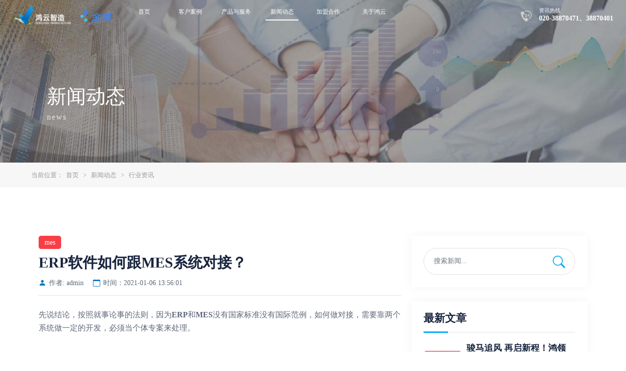

--- FILE ---
content_type: text/html; charset=utf-8
request_url: https://www.hcmes.cn/Industrynews/1199.html
body_size: 6042
content:
<!DOCTYPE html>
<html>
<head>
    <meta charset="utf-8">
    <meta name="viewport" content="width=device-width,initial-scale=1,maximum-scale=1,user-scalable=no">
    <title>ERP软件如何跟MES系统对接？-鸿云MES</title>
    <meta name="keywords" content="mes,mes系统">
    <meta name="description" content="先说结论，按照就事论事的法则，因为ERP和MES没有国家标准没有国际范例，如何做对接，需要靠两个系统做一定的开发，必须当个体专案来处理。好吧，承认上面好似说了句废话。不过，我们还是可以梳理一些思路的。一般企业会先上ERP系统，特别是制造业，涉及到数字工厂，智能车间这些牛X的概念，ERP就不行了。所以需要引入MES系">

    <link rel="stylesheet" href="/template/default/css/bootstrap5.min.css">
    <link rel="stylesheet" href="/template/default/css/swiper-4.3.3.min.css">
    <link rel="stylesheet" href="/template/default/css/newsstyle.css">
    <link rel="stylesheet" href="/template/default/css/index.css">
    <link rel="stylesheet" href="/template/default/css/nei.css">
    <link rel="stylesheet" href="/template/default/css/bootstrap-icons.css">


    <script src="/template/default/js/jquery-1.9.1.min.js"></script>
    <script src="/template/default/js/swiper-4.3.3.min.js"></script>
    <script src="/template/default/js/index.js"></script>
    <script type="text/javascript" src="https://v1-reok6.kuaishangkf.com/bs/ks.j?cI=937784&fI=161559" charset="utf-8"></script>



    <style>
        i{
            color: #03a9f4;
        }
        .neirong{
            font-size: 16px !important;
        }
        .first_nav{
            padding-left:0rem !important;
        }


        .blog-details-area .details-item img{
            max-width: 100%; height: auto; width: auto;
        }
		
	/* 22年3月7号添加，林总要求修改：在浏览文章有返回首页按钮 */
	@media(max-width: 425px)  {
		.head{
			height: 8% !important;
			position: fixed;
			top: 0;
			left: 0;
			right: 0;
			background-color: rgba(135,135,135,0.7);
		}
		.hsecond_nav{
			top: 8%;
		}	
	}
	
	

    </style>

    
</head>
<body>

<div class="header" style="back">   <div class="head_odcontent">
    <div class="head">
      <div class="logo"> <a href="/"><img src="/template/default/images/logo.png" alt="鸿云智造" title="鸿云智造"><img src="/template/default/images/logo-jd.png" alt="金碟" title="金碟"></a> </div>
      <div class="head_nav">
        <ul class="clearfix">
          <li><a rel="nofollow" href="/"><span  class="tit " >首页</span></a></li>
          
          <li> <a href="/case/"><span  class="tit " >客户案例</span></a>
            <ul class="first_nav">
              
              <li><a href="/case/">
                <p>全部行业</p>
              </a></li>
              
              <li><a href="/zshy/">
                <p>注塑行业</p>
              </a></li>
              
              <li><a href="/jxzb/">
                <p>机械装备行业</p>
              </a></li>
              
              <li><a href="/product-9/">
                <p>汽配行业</p>
              </a></li>
              
              <li><a href="/sswtjd/">
                <p>行业干货</p>
              </a></li>
              
              <li><a href="/videolist-8/">
                <p>案例视频</p>
              </a></li>
              
            </ul>
          </li>
          
          <li> <a href="/mes/"><span  class="tit " >产品与服务</span></a>
            <ul class="first_nav">
              
              <li><a href="/mes/">
                <p>MES制造执行系统</p>
              </a></li>
              
              <li><a href="/wms/">
                <p>工厂WMS仓储执行系统</p>
              </a></li>
              
              <li><a href="/terminnal/">
                <p>设备联机及数采</p>
              </a></li>
              
              <li><a href="/andon/">
                <p>安灯(Andon)系统</p>
              </a></li>
              
            </ul>
          </li>
          
          <li> <a href="/companynews/"><span  class="tit active" >新闻动态</span></a>
            <ul class="first_nav">
              
              <li><a href="/companynews/">
                <p>公司动态</p>
              </a></li>
              
              <li><a href="/Industrynews/">
                <p>行业资讯</p>
              </a></li>
              
              <li><a href="/transaction/">
                <p>合作动态</p>
              </a></li>
              
            </ul>
          </li>
          
          
          
          
          
          
          
          
          

          <li> <a href="/join/" rel="nofollow"> <span  class="tit {pboot:if('20'=='2')}active{\/pboot:if}" >加盟合作</span></a>
            <ul class="first_nav">
              
            </ul>
          </li>
          
          
          

          <li> <a href="/aboutus/" rel="nofollow"> <span  class="tit {pboot:if('1'=='2')}active{\/pboot:if}" >关于鸿云</span></a>
            <ul class="first_nav">
              
              <li><a href="/aboutus/#ab1" rel="nofollow" >
                <p>公司简介</p>
              </a></li>
              
              <li><a href="/honor/" rel="nofollow" >
                <p>荣誉资质</p>
              </a></li>
              
              <li><a href="/aboutus/#ab3" rel="nofollow" >
                <p>企业文化</p>
              </a></li>
              
              <li><a href="/aboutus/#ab4" rel="nofollow" >
                <p>发展历程</p>
              </a></li>
              
              <li><a href="/job/" rel="nofollow" >
                <p>人才招聘</p>
              </a></li>
              
              <li><a href="/team/" rel="nofollow" >
                <p>我们的团队</p>
              </a></li>
              
            </ul>
          </li>
          
          
          
          
        </ul>
      </div>
      <div class="phone">
        <p>资讯热线</p>
        <p class="num">020-38870471、38870401</p>
      </div>
      <!-- ----------width:1200----------- -->
      <div class="open_close">
        <div class="keyopen"> <i></i> </div>
        <div class="keyclose"> <i></i> </div>
      </div>
    </div>
  </div>
  <!-- hsecond_nav 1200 -->
  <div class="hsecond_nav">
    <ul>
      <li>
        <p><a rel="nofollow" href="/">首页</a></p>
      </li>
	  
      <li>
        <p><a href="/case/">客户案例</a></p>
        <ul class="next_nav">
          <li>
		    
            <p><a href="/case/">全部行业</a></p>
            
            <p><a href="/zshy/">注塑行业</a></p>
            
            <p><a href="/jxzb/">机械装备行业</a></p>
            
            <p><a href="/product-9/">汽配行业</a></p>
            
            <p><a href="/sswtjd/">行业干货</a></p>
            
            <p><a href="/videolist-8/">案例视频</a></p>
            
          </li>
        </ul>
      </li>
       
      <li>
        <p><a href="/mes/">产品与服务</a></p>
        <ul class="next_nav">
          <li>
		    
            <p><a href="/mes/">MES制造执行系统</a></p>
            
            <p><a href="/wms/">工厂WMS仓储执行系统</a></p>
            
            <p><a href="/terminnal/">设备联机及数采</a></p>
            
            <p><a href="/andon/">安灯(Andon)系统</a></p>
            
          </li>
        </ul>
      </li>
       
      <li>
        <p><a href="/companynews/">新闻动态</a></p>
        <ul class="next_nav">
          <li>
		    
            <p><a href="/companynews/">公司动态</a></p>
            
            <p><a href="/Industrynews/">行业资讯</a></p>
            
            <p><a href="/transaction/">合作动态</a></p>
            
          </li>
        </ul>
      </li>
       
      <li>
        <p><a href="/join/">加盟合作</a></p>
        <ul class="next_nav">
          <li>
		    
          </li>
        </ul>
      </li>
       
      <li>
        <p><a href="/aboutus/">关于鸿云</a></p>
        <ul class="next_nav">
          <li>
		    
            <p><a href="/aboutus/#ab1">公司简介</a></p>
            
            <p><a href="/honor/">荣誉资质</a></p>
            
            <p><a href="/aboutus/#ab3">企业文化</a></p>
            
            <p><a href="/aboutus/#ab4">发展历程</a></p>
            
            <p><a href="/job/">人才招聘</a></p>
            
            <p><a href="/team/">我们的团队</a></p>
            
          </li>
        </ul>
      </li>
       
      <li>
        <p><a href="/contact/">联系我们</a></p>
        <ul class="next_nav">
          <li>
		    
            <p><a href="/contact/#lx1">联系方式</a></p>
            
            <p><a href="/contact/#lx2">在线咨询</a></p>
            
            <p><a href="http://download.hcmes.cn/Apps">软件支持</a></p>
            
          </li>
        </ul>
      </li>
       
    </ul>
    <div class="sec_phone">
      <p>咨询热线</p>
      <p class="num">020-38870471、38870401</p>
    </div>
  </div></div>
        

<div class="banner_nei">
    <div class="pcpic"><img src="/static/upload/image/20200109/1578542211948413.jpg" alt="新闻动态"/></div>
    <div class="mbpic"><img src="/static/upload/image/20200116/1579166173493884.jpg" alt="新闻动态"/></div>
    <div class="neirong">
    <div class="odcontent">
    <h4>新闻动态</h4>
    <p>news</p>
    </div>
    </div> 
</div> 

  
    <div class="currcontent">
       <div class="odcontent">
          <!--当前位置-->
          <div class="current">
            当前位置：<a href="/">首页</a> > <a href="/companynews/">新闻动态</a> > <a href="/Industrynews/">行业资讯</a>
          </div>
          <div class="clear"></div>
       </div>
    </div>
<div class="blog-details-area ptb-100">
    <div class="container">
        <div class="row">
            <div class="col-lg-8">
                <div class="details-item">
                    <div class="common-img-details">
                        
                        <li>
                            <span>mes</span>

                        </li>
                        
                        <h2>ERP软件如何跟MES系统对接？</h2>
                        <ul>
                            <li>

                                <i class="bi bi-person-fill"></i>
                                作者: admin
                            </li>
                            <li>
                                <i class="bi bi-calendar"></i>
                                时间：2021-01-06 13:56:01
                            </li>
                        </ul>
                    </div>
                    <div class="neirong">
                        <p>先说结论，按照就事论事的法则，因为<strong>ERP</strong>和<strong>MES</strong>没有国家标准没有国际范例，如何做对接，需要靠两个系统做一定的开发，必须当个体专案来处理。</p><p><br/></p><p>好吧，承认上面好似说了句废话。不过，我们还是可以梳理一些思路的。一般企业会先上ERP系统，特别是制造业，涉及到数字工厂，智能车间这些牛X的概念，ERP就不行了。所以需要引入<a href="https://www.hcmes.cn" target="_blank" title="mes系统"><span style="color: rgb(0, 176, 240);"><strong>MES系统</strong></span></a>。</p><p><br/></p><center><img src="/static/upload/image/20210106/1609912657129471.jpg" title="ERP和MES" alt="ERP和MES" width="601" height="334" style="width: 601px; height: 334px;"/></center><p><br/></p><p>MES系统的主要标的是抓取生产过程的资料，反馈资料，出报表或者看板。这是MES系统的主要功能，它解决的是“计划执行的如何”的问题;而我们知道，ERP的主要职责是做资源计划，也就是“定计划”。MES系统和ERP系统的对接点就在“计划”。</p><p><br/></p><p>具体方式是，ERP软件下生产计划，生产计划包括订单号，生产令号，生产物料，规格，数量，预定交期等，甚至还包括作业指导书，图纸文件，BOM表，工艺书，机台任务等等。这些东西一般在ERP中完成;而MES系统需要去抓取这些信息，并将它们分配到工位机上面去，去驱动作业设备运动。这是MES系统的入口。当生产完成后，还需要有个出口。企业根据自身情况，可能是抽检完成，可能是待发货，可能是入库。ERP软件会管理库房和物料信息，ERP一般需要做生产入库。ERP软件做生产入库操作的时候，需要反馈给MES系统“生产计划完成”这样类似的信息。这是MES系统的结束点。</p><p style="box-sizing: border-box; margin-bottom: 16px; color: rgb(34, 34, 34); margin-top: 16px; -webkit-tap-highlight-color: transparent;"><br/></p>
                    </div>
                    <div class="tags align-items-center">
                        <div class="left">
                            <p>上一篇：<a href="/Industrynews/1198.html">车间管理的难题，,MES轻松解决！</a></p>
                            <p>下一篇：<a href="/Industrynews/1200.html">工业4.0下的MES系统独领风骚！</a></p>
                        </div>
                        <div class="right">
                            <ul>
                                <li>
                                    <span>Tags:</span>
                                </li>
                                
                                <li>
                                    <a href="#">mes</a>

                                </li>
                                
                                <li>
                                    <a href="#">mes系统</a>

                                </li>
                                
                            </ul>




						</div>
                    </div>
                </div>
            </div>

            <div class="col-lg-4">
                <div class="widget-area">
                    <div class="search widget-item">

                        <form action="/search/"   method="get">
                            <input class="form-control" type="text" name="keyword"    placeholder="搜索新闻..." >
                            <input type="hidden" name="scode" value="12,13">
                            <button type="submit" class="btn">
                                <i class="bi bi-search"></i>
                            </button>

                        </form>
                    </div>
                    <div class="popular widget-item">
                        <h3>最新文章</h3>
                        
                        <div class="inner">

                            <ul class="align-items-center">
                                <li>
                                    <img src="/static/upload/image/20260120/1768879893856419.jpg"
                                         alt="Details">
                                </li>
                                <li>
                                    <h4>

                                        <a href="/companynews/1416.html" target="_blank">骏马追风 再启新程！鸿领软件2026年度年会圆满落幕</a>
                                    </h4>
                                    <a>
                                        <i class="bi bi-bookmark-heart-fill"></i>
                                        2026-01-20 11:26:05
                                    </a>
                                </li>
                            </ul>
                        </div>

                        
                        <div class="inner">

                            <ul class="align-items-center">
                                <li>
                                    <img src="https://www.hcmes.cn/static/upload/image/20251102/1762066651621635.jpg"
                                         alt="Details">
                                </li>
                                <li>
                                    <h4>

                                        <a href="/companynews/1415.html" target="_blank">2025 鸿云 MOM 伙伴培训--赋能生态伙伴共启智造新篇​</a>
                                    </h4>
                                    <a>
                                        <i class="bi bi-bookmark-heart-fill"></i>
                                        2025-11-02 14:53:56
                                    </a>
                                </li>
                            </ul>
                        </div>

                        
                        <div class="inner">

                            <ul class="align-items-center">
                                <li>
                                    <img src="/static/upload/image/20251014/1760417854525301.jpg"
                                         alt="Details">
                                </li>
                                <li>
                                    <h4>

                                        <a href="/companynews/1414.html" target="_blank">2025金蝶大中ISV伙伴大会圆满落幕：共启高质量生态新篇</a>
                                    </h4>
                                    <a>
                                        <i class="bi bi-bookmark-heart-fill"></i>
                                        2025-10-14 12:52:27
                                    </a>
                                </li>
                            </ul>
                        </div>

                        
                        <div class="inner">

                            <ul class="align-items-center">
                                <li>
                                    <img src="/static/upload/image/20250723/1753242870167263.jpg"
                                         alt="Details">
                                </li>
                                <li>
                                    <h4>

                                        <a href="/companynews/1413.html" target="_blank">鸿云MOM正式启动——数字引擎已点燃，智造南南再启航</a>
                                    </h4>
                                    <a>
                                        <i class="bi bi-bookmark-heart-fill"></i>
                                        2025-07-23 11:47:41
                                    </a>
                                </li>
                            </ul>
                        </div>

                        

                    </div>
                    <div class="categories widget-item">
                        <h3>推荐阅读</h3>
                        <ul>
                            
                            <li><a href="/Industrynews/1309.html" target="_blank">WMS系统的条码技术是什么？</a>
                            </li>
                            
                            <li><a href="/Industrynews/1312.html" target="_blank">MES系统是如何提高工作的灵活性的</a>
                            </li>
                            
                            <li><a href="/Industrynews/1399.html" target="_blank">工厂自动化系列一：什么是自动化？ 自动化可以做什么？</a>
                            </li>
                            
                            <li><a href="/Industrynews/1398.html" target="_blank">用 MES 建置智能工厂，迎接 5 大智能制造新趋势</a>
                            </li>
                            
                        </ul>
                    </div>
                    <div class="tags widget-item">
                        <h3>相关关键词</h3>
                        <ul>
                            
<li>
                            <a href="#">mes</a>
</li>
                            
<li>
                            <a href="#">mes系统</a>
</li>
                            

                        </ul>
                    </div>
                </div>
            </div>
        </div>
    </div>
</div>
<div class="footer">
  <div class="foot_top">
    <div class="odcontent">
      <div class="top_wrap flx">
        <div class="top_item">
          <!-- <p class="tel">15920908008</p> -->
          <p class="tel">020-38870471、38870401</p>
        </div>
        <div class="top_item c_weixin" onmouseover="newTxt(this)"  onmouseout="normalTxt(this)"> <i class="wechat"></i>
          <p>微信咨询</p>
					<div class="code clearfix">
						<div class="c_img fl">
							<img src="/template/default/images/ewm.jpg" alt="">
						</div>
						<div class="p_txt fl">
							<ul>
								<li class="tit">首席顾问(微信同号)</li>
								<li class="con">黄老师: 13060693194</li>
								<li>林老师: 15920908008</li>
							</ul>
						</div>
					</div>
        </div>
        <div class="top_item"> <i class="car"></i> 
					<a href="/apply/">
          <p>立即购买</p>
          </a> 
				</div>
        <div class="top_item"> <a href="/apply/" target="_blank">
          <p>试用申请</p>
          </a> </div>
      </div>
    </div>
	
  </div>
  <div class="foot_mid">
    <div class="odcontent flx">
      <!-- 脚导 -->
      <div class="mid_lf">
        <ul class="flx">
		  
          <li>
            <p><a href="/case/">客户案例</a></p>
			  
            <span><a href="/case/">全部行业</a></span>
			   
            <span><a href="/zshy/">注塑行业</a></span>
			   
            <span><a href="/jxzb/">机械装备行业</a></span>
			   
            <span><a href="/product-9/">汽配行业</a></span>
			   
            <span><a href="/sswtjd/">行业干货</a></span>
			   
            <span><a href="/videolist-8/">案例视频</a></span>
			  
		  </li>
		 
          <li>
            <p><a href="/mes/">产品与服务</a></p>
			  
            <span><a href="/mes/">MES制造执行系统</a></span>
			   
            <span><a href="/wms/">工厂WMS仓储执行系统</a></span>
			   
            <span><a href="/terminnal/">设备联机及数采</a></span>
			   
            <span><a href="/andon/">安灯(Andon)系统</a></span>
			  
		  </li>
		 
          <li>
            <p><a href="/companynews/">新闻动态</a></p>
			  
            <span><a href="/companynews/">公司动态</a></span>
			   
            <span><a href="/Industrynews/">行业资讯</a></span>
			   
            <span><a href="/transaction/">合作动态</a></span>
			  
		  </li>
		 
               <li>  
         
         
            
         
            
         
            
         
                 <p class="join"><a href="/join/">加盟合作</a></p> 
         	 
                 <!-- <p class="join"><a href="/join/">加盟合作</a></p> -->
         	
           
            
         
                 <p class="join"><a href="/aboutus/">关于鸿云</a></p> 
         	 
                 <!-- <p class="join"><a href="/aboutus/">关于鸿云</a></p> -->
         	
           
            
               </li>
        </ul>
      </div>
      <!-- 反馈 -->
      <div class="feedback"> <span>留下您的需求和建议吧</span>
        <!-- 不做表单 跳转即可 -->
        <a href="/contact/#lx2">
        <div class="update">
          <form action="">
            <input class="in" type="text" disabled="disabled" placeholder="点击进入留言反馈">
            <input class="send" type="text" value="">
          </form>
        </div>
        </a>
        <div class="share"> <a href="javascript:void(0);"><i class="weixin"></i></a> <a title="分享到新浪微博" href="javascript:void(0);"><i class="weibo"></i></a> <a href="javascript:void(0);"><i class="qq"></i></a> </div>
        <div class="vr_code">
          <p>鸿云微信公众号</p>
          <img src="/template/default/images/ewm.jpg" alt="鸿云微信公众号">
          <p>(工作时间: 8:30 - 22:00)</p>
        </div>
      </div>
    </div>
	 
  </div>

  <div class="foot_btm">
    <div class="odcontent">
      <div class="line"></div>
      <div class="btm_lf clearfix"> <span>©2019&emsp;广州鸿领软件科技有限公司&emsp;版权所有</span> <span class="icp"><a href="https://beian.miit.gov.cn/"  target="_blank"  rel="nofollow">粤ICP备20028854号</a>
</span> <span>网站建设: <a href="https://www.onedi.net/" target="_blank"  rel="nofollow">万迪网络</a></span> <span class="fr">全国资讯热线: 020-38870471、38870401</span> </div>
    </div>
  </div>
</div>

<script>
	$(function(){

		if($(window).width() < 480) return;
		
		var ftH = $(".footer").height();
		
		function footbtm(){
			$(".footer .foot_top").addClass("btm");
		}
		
		function notbtm(){
			$(".footer .foot_top").removeClass("btm");
		}
		
		$(window).scroll(function () {
		           if ($(".footer .foot_top").height() == null) {
		               if ($(window).scrollTop() >= $(".footer").offset().top - ftH) {
		                   notbtm()
		               } else {
		                   footbtm()
		               }
		           } else {
		               if ($(window).scrollTop() >= $(".footer").offset().top - ftH) {
		                   notbtm()
		               } else {
		                   footbtm()
		               }
		           }
		       })
	});
	if($(window).width() < 480){
		$(".c_weixin").unbind('mouseover').unbind('mouseout');
		$('.c_weixin').click(function(){
			$('.c_weixin .code').toggle();
		});
	}
	else{
		$('.c_weixin').mouseover(function(){
			$('.c_weixin .code').css("display","block")
		})
		$('.c_weixin').mouseout(function(){
			$('.c_weixin .code').css("display","none")
		})
	}
	
	function newTxt(x){
		var pT = x.getElementsByTagName('p')[0];
		pT.innerText="公众号:Jemsn_MES";
	}
	function normalTxt(x){
		var p = x.getElementsByTagName('p')[0];
		p.innerText="微信咨询";
	}
</script>
</body>
</html>


--- FILE ---
content_type: text/css
request_url: https://www.hcmes.cn/template/default/css/index.css
body_size: 10431
content:
@charset "utf-8";
body{font-size:14px;font-family:'微软雅黑';}
*{padding:0;margin:0;list-style:none;}
a{text-decoration:none;color:inherit;} 
i{font-style: normal;}
dl,ol,ul {list-style-type:none}
.h_odcontent{max-width:1310px;margin:0 auto; width:90%;position:relative;}
.odcontent{max-width:1440px;margin:0 auto; width:90%;position:relative;}
@media only screen and (max-width:1280px){
	.odcontent{width: 85%;}
}
@media only screen and (max-width: 480px){
	.odcontent{width: 94%;}
}
.clearfix:after{content:".";display:block;height:0;clear:both;visibility:hidden}
.clearfix{zoom:1}
input,textarea{border: none;outline: none;}
button {border: none;padding: 0;}
.fl{float:left}
.fr{float:right}

.por{position: relative;}
.poa{position: absolute;}
.head_fixed{position: fixed;top: 0;left: 0;width: 100%;height: auto;z-index: 9999;}
img{border: none;vertical-align: middle;max-width: 100%;}

*:focus{
	outline: none;
	-webkit-tap-highlight-color: transparent;
}

a,li,div {-webkit-tap-highlight-color:transparent}

/* 自定义样式 */
.ver-mid{vertical-align: middle;}
.flx{display: flex;flex-wrap: nowrap;justify-content: space-between;}

.container {
	padding-right: 15px;
	padding-left: 15px;
	margin-right: auto;
	margin-left: auto
}
@media only screen and (max-width:1830px){
	html{font-size: 14px;}
}
@media only screen and (max-width:1670px){
	html{font-size: 13px;}
}
@media only screen and (max-width:1536px){
	html{font-size: 12px;}
}
@media only screen and (max-width:1423px){
	html{font-size: 11px;}
}
@media only screen and (max-width:1290px){
	html{font-size:14px;}
}
@media only screen and (max-width:1100px){
	html{font-size:12px;}
}
@media only screen and (max-width:480px){
	html{font-size: 14px;}
}
@media (min-width:768px) {
	.container {
		width: 750px
	}
}

@media (min-width:992px) {
	.container {
		width: 96%
	}
}

@media (min-width:1200px) {
	.container {
		width: 90%;
		max-width: 1440px;
	}
}

@media only screen and (max-width:480px){
	.container {
		padding: 0 3%;
	}
}
			/* video */
			.v_ban{position:fixed;z-index:-1;bottom:0;left:0;height:100%;width:100%;overflow:hidden;}
			.v_ban video{position:absolute;z-index:0;bottom:0;min-height:100vh;min-width:100vw;background-size:cover;background-color:RGBA(31,39,61,1);background-color:rgba(0,0,0,0.6);}
			@media only screen and (max-width:740px){
				.v_ban{display: none;}
			}
			/* video_detail */
			.videos{ display:none;position:fixed; top:50%; left: 50%; transform: translate(-50%,-50%);z-index:100; width:50%; height:auto;z-index: 9999;}
			.banner .swiper-container .videos .vclose{width: 25px;height: 25px;}
			.banner .vdo_wrap .detail .videolist{display: inline;}
			.v_mask{display:none;position:fixed;width: 100%;height: 100%;top: 0;left: 0;z-index: 98;background: rgba(0,0,0,.9);}
			.vclose {position:absolute;right:1%; top:1%; border-radius:100%; cursor: pointer; }
			.v-icon {color:#fff; font-size:16px;position: absolute;left: 50%;top: 50%;transform: translate(-50%,-50%);}
			.v-icon img{ width:70px;}
			.v-icon span{line-height: 70px;display: inline-block;vertical-align: top; margin-left:20px;}
			@media only screen and (max-width:680px){
				.v-icon {padding-top:30px;}
			}
			@media only screen and (max-width:480px){
				.videos{width: 94%;}
			}
			/*------------------------------------------------------- index-banner ------------------------------------------------------------------------*/
			/* banner */
			.banner{width: 100%;height:100vh;overflow: hidden;}
			.banner .list{width:100%;height: 100%;}
			.banner .pcpt{display: block;}
			.banner .mbpt{display: none;}
			.banner .vdo_wrap .list{height: 100vh;background-position: center;background-size: cover;}
			.banner .vdo_wrap .detail_wrap{width: 80%;top: 30%;left: 50%;transform: translateX(-50%);text-align: center;}
			.banner .vdo_wrap .detail_wrap .banner_tit p:nth-child(1){font-size: 5.3rem;color: #fefefe;font-weight: bold;}
			.banner .vdo_wrap .detail_wrap .banner_tit p:nth-child(2){font-size: 1.4rem;font-weight: bold;letter-spacing: 0.2rem;color: #fefefe;}
			.banner .vdo_wrap .detail_wrap .detail{margin-top: 10%;}
			.banner .vdo_wrap .d_more{display: inline-block;margin-right: 4%;padding: 0 2.3%;width: auto;color: #fff;font-size: 1rem;border-radius: 30px;border: 1px solid #07c26b;background: #07C26b;}
			.banner .vdo_wrap .d_more p{display: inline-block;padding: 6.5% 0;vertical-align: middle;}
			.banner .vdo_wrap .vedio_itdc{display: inline-block;padding: 0 2.3%;width: auto;color: #02B980;font-size: 1rem;border-radius: 30px;border: 1px solid #02B980;}
			 .banner .vdo_wrap .vedio_itdc p{display: inline-block;margin-right: 1rem;padding: 3.5% 0;vertical-align: middle;}
			 .banner .vdo_wrap .vedio_itdc i.more{display: inline-block;width: 30px;height: 1.5rem;vertical-align: middle;background:url(../images/i_vdo.png)no-repeat center/1.4rem}
			.banner .swiper-container .hide{
			  opacity:0;
			}
			.banner .swiper-button-next,.banner .swiper-button-prev{
			  transition:opacity .5s;
			}
			 

			@media only screen and (max-width:1280px){
				.banner .vdo_wrap .d_more{font-size: 0.75rem;}
				.banner .vdo_wrap .vedio_itdc{font-size:0.75rem}
				.banner .vdo_wrap .detail_wrap{top: 40%;}
				.banner .vdo_wrap .detail_wrap .banner_tit p:nth-child(1){font-size: 4rem;}
				.banner .vdo_wrap .detail_wrap .banner_tit p:nth-child(2){font-size: 1rem;}
			}

			@media only screen and (max-width: 740px){
				.banner .pcpt{display: none;}
				.banner .mbpt{display: block;}
				.banner .vdo_wrap .detail_wrap .banner_tit p:nth-child(1){font-size: 3rem;}
				.banner .vdo_wrap .detail_wrap .banner_tit p:nth-child(2){font-size: 1rem;letter-spacing: normal;}
			}
			 
			@media only screen and (max-width: 680px){
				.banner .swiper-pagination{bottom: 25px;}
				.banner .swiper-pagination span{width: 8px;height: 8px;}
			}
			@media only screen and (max-width:480px){
				.banner .vdo_wrap .detail_wrap{top:36%;}
				.banner .vdo_wrap .detail_wrap .banner_tit p:nth-child(1){margin-bottom: 1.9rem;font-size: 1.9rem;}
			}
			@media only screen and (max-width:380px){
				.banner .vdo_wrap .detail_wrap .banner_tit p:nth-child(1){font-size: 22px;}
			}
			
			/* header */
			.header2{background:rgba(0,20,14,.7);}
			.header{position: absolute;top: 1%;width: 100%;height: auto;z-index: 999;transition: all .3s;}
			/* .header:hover{background:rgba(0,20,14,.7);} */
			.header .head_odcontent{margin: 0 auto;width: 96%;max-width: 1679px;}
			.header .head{width:100%;display: flex;justify-content: space-between;align-items: center;height: 100%;}
			.header .head .logo{width: 10%;}
			.header .head .logo a{display: flex;}
			.header .head .logo img{ width:165px;}
			.header .head .head_nav{width: 60%;}
			.header .head .head_nav ul li{float:left;padding:0.8% 0;width: 14.28%;position: relative;}
			.header .head .head_nav ul li a{display: block;text-align: center;}
			.header .head .head_nav ul li .tit{display:inline-block;width: auto;height: auto;color: #fff;position: relative;font-size: 1.125rem;line-height: initial;font-family: "微软雅黑";}
			/* 导航高亮注释 */
			.header .head .head_nav ul li span.active:before{content:" ";position: absolute;left: -20%;bottom: -50%;width: 140%;height: 4px;background: #fff;}
			/* .header .head .head_nav ul li .tit:after{content:" ";display: none;position: absolute;left: -20%;bottom: 0px;width: 140%;height: 4px;background: #fff;}
			.header .head .head_nav ul li .tit:hover:after{display: block;} */
			.header .head .head_nav ul li:hover .first_nav{display: block;}
			.header .head .head_nav ul li .first_nav{display: none;position: absolute;left: 50%;top:100%;transform: translateX(-50%);width: 120%;background: #eee;}
			.header .head .head_nav ul li .first_nav li{width: 100%;height: auto;line-height: initial;}
			.header .head .head_nav ul li .first_nav li p{margin: 0;line-height: normal;color: #000;}
			.header .head .head_nav ul li .first_nav li a{margin: 0;padding: 3% 0;line-height: initial;}
			.header .head .head_nav ul li .first_nav li:hover{background: #DBDBDB;color: #fff;}
			.header .head .head_nav ul li .first_nav li :hover p{color: #fff;}
			.header .head .phone{box-sizing: border-box;position: relative;}
			.header .head .phone p{margin: 0;font-size: 1rem;color: #fff;line-height: initial;font-family: "微软雅黑";}
			.header .head .phone .num{font-size: 1.25rem;font-weight: bold;color: #fff;}
			.header .head .phone:before{content: " ";position: absolute;top: 7px;left: -44px;width: 36px;height: 36px;background: url(../images/h_phe.png)no-repeat center;}
			.header .head .open_close{display: none;}
			.header .head .open_close .keyopen i{display: block;width: 32px;height: 32px;background: url(../images/lst.png)no-repeat center/32px;}
			.header .head .open_close .keyclose i{display: block;width: 32px;height: 32px;background: url(../images/lst_on.png)no-repeat center/32px;}
			.header .head .open_close .keyclose {display: none;}
			/* hsecond_nav 1200 */
			.header .hsecond_nav{position: fixed;left:-140%;width:20%;min-width: 378px;height:100%;background: #fff;box-sizing: border-box;padding: 2% 0;transition: all .5s;z-index: 1000;}
			.header .hsecond_nav li:hover{background: #fff;}
			.header .hsecond_nav p{padding: 10px;font-size: 1rem;}
			.header .hsecond_nav.sld{left:0}
			.header .hsecond_nav .sec_phone p{padding: 0 10px;font-size: 16px;color: #a1a1a1;line-height: initial;}
			.header .hsecond_nav .sec_phone .num{font-size: 20px;font-weight: bold;color: #a1a1a1;}
			.header .hsecond_nav .sec_phone:before{content: " ";position: absolute;top: 27px;left: -44px;width: 36px;height: 36px;background: url(../images/h_phe.png)no-repeat center;}
			.header .hsecond_nav .next_nav{display: none;}
			.header .hsecond_nav .next_nav li p{padding: 5px 18px;font-size: 14px;}
			.header .hsecond_nav .next_nav li p a:hover{color: #007AFF;}
			
			@media only screen and (max-width:1460px){
				.header .head .head_nav{width: 66%;}
				.header .head .head_nav ul li{width: 12%;}
			}

			@media only screen and (max-width:1280px){
				.header .head .head_nav ul li .tit{font-size: 0.875rem;}
				.header .head .head_nav ul li .first_nav li a{padding: 2% 0;}
				.header .head .phone p{font-size:0.75rem}
				.header .head .phone:before{top:0;background:url(../images/h_phe.png)no-repeat center/24px;}
				.header .head .phone .num{font-size:1rem}
				.header .head .head_nav ul li .first_nav li p{font-size: 0.75rem;}
				.header .head .head_nav ul li span.active:before{height:2px;}
				.header .head .open_close .keyopen i{background: url(../images/lst.png)no-repeat center/18px;}
				.header .head .open_close .keyclose i{background: url(../images/lst_on.png)no-repeat center/18px;}
				.header .hsecond_nav{padding: 0;}
				.header .hsecond_nav p{padding: 1% 2%;font-size:0.875rem;line-height: 1.5;}
				.header .hsecond_nav .next_nav li p{font-size:0.75rem;}
				.header .hsecond_nav .sec_phone p{font-size:0.8rem}
				.header .hsecond_nav .sec_phone .num{font-size:1.125rem;}
			}

			@media only screen and (max-width:1200px){
				.header{height: auto;}
				.header .head{padding: 2px 0;}
				.header .head .head_nav{display: none;}
				.header .head .phone{display: none;}
				.header .head .open_close{display: block;}
			}
			@media only screen and (max-width:480px){
				.header .head_odcontent{width: 94%;}
				.header .head .logo{min-width: 130px;}
				.header .head .open_close .keyopen i{background: url(../images/lst.png)no-repeat center/24px;}
				.header .head .open_close .keyclose i{background: url(../images/lst_on.png)no-repeat center/26px;}
				.header .hsecond_nav{padding: 2%;min-width: 240px;height: auto;}
				.header .hsecond_nav p{font-size: 15px;line-height: 2;}
			}
			
			
			
			/* 脚部 */
			.footer .foot_top{ background:#fafafa; padding:9px 0;}
			.footer .foot_top.btm{position: fixed;left: 0;bottom: 0;width: 100%;z-index: 99;}
			.footer .foot_top .top_wrap{align-items: center;}
			.footer .foot_top .top_item{}
			.footer .foot_top .top_item p{margin-bottom: 0;}
			.footer .foot_top .top_item:nth-child(1){padding-left: 50px;background: url(../images/ft_top01.png)no-repeat left center/2rem 2rem;box-sizing: border-box;}
			.footer .foot_top .top_item:nth-child(1) p{font-size: 1.5rem;color: #07C26B;line-height: 32px;}
			.footer .foot_top .top_item .wechat{display: inline-block;width: 2.5rem;height: 2.5rem;vertical-align:middle;background: url(../images/ft_top02.png)no-repeat center/2rem 2rem;}
			.footer .foot_top .top_item:nth-child(2) p{display:inline-block;font-size: 1.5rem;color: #07C26B;vertical-align:middle;}
			.footer .foot_top .top_item:nth-child(2){position: relative;cursor: pointer;width: 15%;max-width: 140px;white-space: nowrap;}
			.footer .foot_top .top_item:nth-child(2) .code{display:none;position: absolute;bottom:140%;left: 50%;width: 370px;max-width:initial;z-index: 2;transform: translateX(-50%);border: 1px solid #aaa;box-sizing: border-box;background: #fff;}
			.footer .foot_top .top_item:nth-child(2) .code .c_img{width: 110px;height: 110px;}
			.footer .foot_top .top_item:nth-child(2) .code .p_txt{margin: 4% 0 0 2%;}
			.footer .foot_top .top_item:nth-child(2) .code .p_txt ul li{font-size: 20px;line-height: 28px;color: #07c26b;}
			/* .footer .foot_top .top_item.c_weixin:hover .code{display: block;} */
			.footer .foot_top .top_item .car{display: inline-block;width: 2.5rem;height: 2.5rem;vertical-align: middle;background: url(../images/ft_top03.png)no-repeat center/2rem 2rem;}
			.footer .foot_top .top_item:nth-child(3) p{display:inline-block;font-size: 1.5rem;color: #07C26B;vertical-align:middle;}
			.footer .foot_top .top_item:nth-child(4) p{display: inline-block;padding:2px 0;font-size: 1.125rem;color: #fff;background: #07C26B;border-radius: 30px;width: 168px;text-align: center;box-sizing: border-box;}
			.footer .foot_mid{background-color: #00140e;padding: 3.8% 0 2.8%;}
			.friendp {margin-top: 10px;margin-bottom: 10px;color: #fff;}
			.friendp a{margin-top: 10px;margin-bottom: 10px;color: #fff;}
			.footer .foot_mid .mid_lf{width: 63%;}
			.footer .foot_mid ul li{color: #fff;}
			.footer .foot_mid ul li > p{font-size: 22px;color: #fff;}
			.footer .foot_mid ul li > p.join{margin-bottom: 26px;}
			.footer .foot_mid ul li a{transition: all 0.5s;}
			.footer .foot_mid ul li a:hover {color: #23527c;}
			.footer .foot_mid ul li > span{display: block;margin-top: 22px;font-size: 16px;}
			.footer .feedback{width: 14%;min-width: 245px;color: #a5a8a8;text-align: right;}
			.footer .feedback .update{padding: 2px 2px 2px 0;margin: 8% 0 16%;background: #fff;}
			.footer .feedback .update input{vertical-align: middle;}
			.footer .feedback .update .in{padding-left: 40px;width: 192px;height: 44px;box-sizing: border-box;color: #4b5254;}
			.footer .feedback .update .in::-webkit-input-placeholder{color: #4b5254;}
			.footer .feedback .update .in::-moz-placeholder{color: #4b5254;}
			.footer .feedback .update .in::-ms-placeholder{color: #4b5254;}
			.footer .feedback .update .send{width: 44px;height:44px;background: #4b5254 url(../images/r_ar.png)no-repeat center;}
			.footer .feedback .update input{cursor: pointer;}
			.footer .feedback .update:hover .in{background: linear-gradient(to left,#a0b607,#0d87d6);}
			.footer .feedback .update:hover .in::-webkit-input-placeholder{color: #fff;}
			.footer .feedback .update:hover .in::-moz-input-placeholder{color: #fff;}
			.footer .feedback .update:hover .in::-ms-input-placeholder{color: #fff;}
			.footer .feedback .share {margin-bottom: 10%;}
			.footer .feedback .share i{display: inline-block;margin-right: 5%;width: 35px;height: 35px;background-repeat: no-repeat;background-position: center;border: 1px solid #fff;border-radius: 50%;}
			.footer .feedback .share i.weixin{background-image:url(../images/weixin.png)}
			.footer .feedback .share i.weibo{background-image:url(../images/weibo.png)}
			.footer .feedback .share i.qq{background-image:url(../images/qq.png)}
			.footer .feedback .vr_code p{box-sizing: border-box;}
			.footer .feedback .vr_code img{margin: 4% 7% 4% 0;}
			.footer .feedback .vr_code p:nth-child(1){padding-right: 22%;}
			.footer .line{margin-bottom: 1.7%;width: 100%;height: 1px;background: #99a1af;}
			.footer .foot_btm{padding: 0 0 1.7%;background-color: #00140e;color: #fff;font-size: 16px;}
			.footer .foot_btm .btm_lf span.fr{color: #07c26b;}
			
			@media only screen and (max-width:1280px){
				.footer .foot_top{padding: 0;}
				.footer .foot_top .top_item:nth-child(1){padding-left: 2.4rem;background: url(../images/ft_top01.png)no-repeat left center/1.6rem}
				.footer .foot_top .top_item:nth-child(1) p{font-size:1.125rem;line-height: 1.7rem;}
				.footer .foot_top .top_item:nth-child(2) p{font-size:1.125rem;}
				.footer .foot_top .top_item .wechat{width:2.57rem;height:2.57rem;background: url(../images/ft_top02.png)no-repeat center/1.6rem;}
				.footer .foot_top .top_item .car{width:2.57rem;height:2.57rem;background: url(../images/ft_top03.png)no-repeat center/1.6rem;}
				.footer .foot_top .top_item:nth-child(3) p{font-size: 1.125rem;}
				.footer .foot_top .top_item:nth-child(4) p{padding: 2% 30px;font-size:0.875rem;width: auto;}
				.footer .foot_mid ul li > p{font-size: 1rem;}
				.footer .foot_mid ul li > span{font-size:0.6rem;}
				.footer .feedback{font-size: 0.75rem;min-width: 202px;}
				.footer .feedback .update{margin: 8% 0;}
				.footer .feedback .update .in{font-size: 0.75rem;padding-left: 40px;width: 160px;height: 34px;}
				.footer .feedback .update .send{width: 34px;height: 34px;}
				.footer .feedback .vr_code p:nth-child(1){padding-right: 9%;}
				.footer .feedback .vr_code img{margin: 4% 0;width: 46%;}
				.footer .foot_btm .btm_lf{font-size: 0.6rem;}
			}

			@media only screen and (max-width:1000px){
				/* .footer .foot_top .top_item:nth-child(1) p{font-size: 18px;}
				.footer .foot_top .top_item:nth-child(2) p,.footer .foot_top .top_item:nth-child(3) p{font-size: 24px;} */
				
				.footer .foot_mid ul li > p{font-size: 16px;}
				.footer .foot_mid ul li > span{font-size: 14px;}
			}
			@media only screen and (max-width:870px){
				/* .footer .foot_top .top_item:nth-child(1) p{font-size: 20px;}
				.footer .foot_top .top_item:nth-child(2) p,.footer .foot_top .top_item:nth-child(3) p{font-size: 20px;} */
				.footer .foot_top .top_item:nth-child(4) p{padding: 4% 6px;width: auto;}
				.footer .foot_mid .odcontent.flx{flex-wrap: wrap;}
				.footer .foot_mid .mid_lf{width: 100%;}
			}
			@media only screen and (max-width:680px){
				.footer .foot_top .top_wrap.flx{flex-wrap: wrap;}
				.footer .foot_top .top_item{width: 50%;}
				.footer .foot_top .top_item:nth-child(1){margin-top: 5px;padding:0 0 4px 30px;background-size: 24px 24px;}
				.footer .foot_top .top_item:nth-child(1) p{display: inline-block;font-size: 16px;}
				.footer .foot_top .top_item:nth-child(1) .tel{margin-left: 5px;}
				.footer .foot_top .top_item:nth-child(2),.footer .foot_top .top_item:nth-child(3){margin: 5px 0;width: 50%;max-width: initial;}
				.footer .foot_top .top_item:nth-child(2) p, .footer .foot_top .top_item:nth-child(3) p{font-size: 16px;}
				.footer .foot_top .top_item:nth-child(2) .code{left: auto;right: 0;width: 310px;transform: initial;}
				.footer .foot_top .top_item:nth-child(2) .code .p_txt ul li{font-size: 16px;line-height: 2;}
				.footer .foot_top .top_item .wechat,.footer .foot_top .top_item .car{width: 24px;height: 24px;background-size: 24px 24px;}
				.footer .foot_top .top_item:nth-child(4){text-align: center;}
				.footer .foot_top .top_item:nth-child(4) p{padding: 5px 0;margin: 5px 0;border-radius: initial;width: 100%;}
			}
			@media only screen and (max-width: 480px){
				.footer .foot_mid{padding: 5.3% 0 5.3%;}
				.footer .foot_mid .mid_lf{display: none;}
				.footer .feedback{width: 1010%;min-width: initial;text-align: center;}
				.footer .feedback .update{display: none;}
				.footer .feedback .share{margin-bottom: 4%;}
				.footer .feedback .share i{margin: 0 2.5%;}
				.footer .feedback > span:nth-child(1){display: none;}
				.footer .foot_btm{font-size: 14px;}
				.footer .foot_btm .btm_lf span{display: block;text-align: center;}
				.footer .foot_btm .btm_lf span.fr{display: none;}
				.footer .foot_btm .btm_lf .icp{display: none;}
			}
			@media only screen and (max-width:380px){
				.footer .foot_top .top_item:nth-child(2) p, .footer .foot_top .top_item:nth-child(3) p{font-size: 14px;}
			}
			/* 应用场景 */
			.scence{padding: 5.4% 0 6.7%;background:#07c26b;}
			.scence .scence_wrap{}
			.scence .title{text-align: center;margin: 0 auto;width:90%;}
			.scence .title h1{width:100%;font-size: 2.5rem;color: #fff;}
			.scence .scence_all{position: relative;padding-top: 98px;margin-top: 3%;}
			.scence .scence_all .location{top: 0;left: 0;width: 100%;height: 100%;}
			.scence .scence_all .location .scence_item{position: absolute;top: 23%;left: 6%;padding: .8%;max-width: 214px;background: rgba(10,151,101,.8);box-sizing: border-box;border-radius: 10px;}
			.scence .scence_all .location .scence_item p{color: #fff;font-size: 12px;}
			.scence .scence_all .location .scence_item p.tit{margin-bottom: 5%;font-size: 21px;}
			.scence .scence_all .location .s_item1{position: absolute;top: 11%;left: 24.3%;}
			.scence .scence_all .location .s_item2{position: absolute;top: 30%;left: 32%;}
			.scence .scence_all .location .s_item3{position: absolute;top: 11%;left: 50%;}
			.scence .scence_all .location .s_item4{position: absolute;top: 30%;left: 57%;}
			.scence .scence_all .location .s_item5{position: absolute;top: 33%;right:6%;left: initial;}
			.scence .scence_all .location .s_item6{position: absolute;top: 87%;left:7%;}
			.scence .scence_all .location .s_item7{position: absolute;top: 51%;left:16%;}
			.scence .scence_all .location .s_item8{position: absolute;top: 90%;left:32%;}
			.scence .scence_all .location .s_item9{position: absolute;top: 60%;left:49%;}
			.scence .scence_all .location .s_item10{position: absolute;top: 88%;left:58%;}
			.scence .scence_all .location .s_item11{position: absolute;top: 56%;left:74%;}
			.scence .scence_all .location .s_item12{position: absolute;top: 88%;left:initial;right: 5%;}
			.scence .scence_all .location .s_item0:after{content: " ";position: absolute;width: 17px;height: 42px;right: 30%;bottom: -42px;background: url(../images/trangle.png)no-repeat center;}
			.scence .scence_all .location .s_item1:after{content: " ";position: absolute;width: 17px;height: 42px;left: 30%;bottom: -42px;background: url(../images/trangle.png)no-repeat center;transform: rotateY(180deg);}
			.scence .scence_all .location .s_item2:after{content: " ";position: absolute;width: 17px;height: 42px;right: 30%;bottom: -42px;background: url(../images/trangle.png)no-repeat center;}
			.scence .scence_all .location .s_item3:after{content: " ";position: absolute;width: 17px;height: 42px;left: 30%;bottom: -42px;background: url(../images/trangle.png)no-repeat center;transform: rotateY(180deg);}
			.scence .scence_all .location .s_item4:after{content: " ";position: absolute;width: 17px;height: 42px;left: 30%;bottom: -42px;background: url(../images/trangle.png)no-repeat center;transform: rotateY(180deg);}
			.scence .scence_all .location .s_item5:after{content: " ";position: absolute;width: 17px;height: 42px;left: 30%;bottom: -42px;background: url(../images/trangle.png)no-repeat center;transform: rotateY(180deg);}
			.scence .scence_all .location .s_item6:after{content: " ";position: absolute;width: 17px;height: 42px;right: 30%;top: -42px;background: url(../images/trangle.png)no-repeat center;transform:rotateY(0deg) rotateX(180deg); }
				.scence .scence_all .location .s_item7:after{content: " ";position: absolute;width: 17px;height: 42px;left: 30%;bottom: -42px;background: url(../images/trangle.png)no-repeat center;transform:rotateY(180deg) rotateX(0); }
				.scence .scence_all .location .s_item8:after{content: " ";position: absolute;width: 17px;height: 42px;left: 30%;top: -42px;background: url(../images/trangle.png)no-repeat center;transform:rotateY(0deg) rotateX(180deg); }
				.scence .scence_all .location .s_item9:after{content: " ";position: absolute;width: 17px;height: 42px;right: 30%;bottom: -42px;background: url(../images/trangle.png)no-repeat center;transform:rotateY(0deg) rotateX(0); }
				.scence .scence_all .location .s_item10:after{content: " ";position: absolute;width: 17px;height: 42px;left: 30%;top: -42px;background: url(../images/trangle.png)no-repeat center;transform:rotateY(180deg) rotateX(180deg); }
				.scence .scence_all .location .s_item11:after{content: " ";position: absolute;width: 17px;height: 42px;left: 30%;bottom: -42px;background: url(../images/trangle.png)no-repeat center;transform:rotateY(180deg) rotateX(0); }
				.scence .scence_all .location .s_item12:after{content: " ";position: absolute;width: 17px;height: 42px;left: 30%;top: -42px;background: url(../images/trangle.png)no-repeat center;transform:rotateY(180deg) rotateX(180deg); }
				@media only screen and (max-width:1280px){
					.scence .scence_wrap{margin: 0 auto;width:100%;max-width:1200px;}
					.scence .scence_all{padding-top:0;margin-top: 2%;}
					.scence .scence_all .location .scence_item{max-width:180px;}
					.scence .scence_all .location .scence_item p.tit{margin-bottom: 3%;font-size:1.125rem}
					.scence .scence_all .location .scence_item p{font-size:0.75rem;}
					.scence .scence_all .location .s_item1{top:2%;}
					.scence .scence_all .location .s_item3{top: 3%;}
				}
				@media only screen and (max-width:1000px){
					.scence{padding: 5.4% 0 10%;}
					.scence .scence_wrap{width:100%}
					.scence .title h1{font-size: 30px;}
					.scence .scence_all{/* width: 100vw; */max-width: 980px;overflow-x:auto;}
					.scence .scence_all .mCSB_container{height: 480px;}
					.scence .scence_all .location{width: 980px;height:350px;}
					.scence .scence_all img{width: 940px;max-width: initial;}
					.scence .scence_all .location .scence_item{max-width: 130px;}
					.scence .scence_all .location .scence_item p.tit{font-size: 14px;}
					/* .scence .scence_all .location .s_item5{right: 3%;}
					.scence .scence_all .location .s_item6{left: 0;top: 105%;}
					.scence .scence_all .location .s_item7{top: 61%;}
					.scence .scence_all .location .s_item8{top: 109%;}
					.scence .scence_all .location .s_item9{top: 56%;}
					.scence .scence_all .location .s_item10{top: 105%;left: 63%;}
					.scence .scence_all .location .s_item11{left: 69%;}
					.scence .scence_all .location .s_item12{right: 3%;top: 105%;} */
				}
				@media only screen and (max-width:480px){
					.scence .odcontent{width:98%}
					.scence .title h1{font-size: 22px;}
					.scence .scence_all{padding-top:10%;padding-bottom: 4%;}
					.scence .scence_all::-webkit-scrollbar{height: 3px;background: #5fe4a6;}
					.scence .scence_all::-webkit-scrollbar-button {display: none;}
					.scence .scence_all::-webkit-scrollbar-thumb{height: 3px;background: #133827;}
				}
				
				/* 少投入 大回报 */
				.benefit{padding:1.5% 0 4%;background: url(../images/str.jpg)no-repeat center/cover;}
				.benefit .benefit_wrap{margin: 0 auto;width: 96%;max-width: 1679px;}
				.benefit .title{margin-bottom: 50px;text-align: center;}
				.benefit .title h1{font-size: 2.5rem;}
				.benefit .title h1:nth-child(1){margin-bottom: 6px;}
				.benefit .data .data_item {width:10%;}
				.benefit .data .data_item .circle{position: relative;left: 0;top: 0;padding-bottom: 100%;}
				.benefit .data .data_item .circle img{position: absolute;left: 0;top: 0;width: 100%;max-width: 167px;}
				.benefit .data .data_item .circle .txt{position: absolute;left: 50%;top: 50%;transform: translate(-50%,-50%);font-size: 16px;font-weight: bold;}
				.benefit .data .data_item .circle .txt .num{font-size: 58px;font-weight: 100;}
				.benefit .data .data_item .circle .txt span{display: block;text-align: center;}
				.benefit .data .data_item .cont i{display: block;margin: 30px auto 10px;width: 40px;height: 38px;}
				.benefit .data .data_item .cont i img{width: 100%;}
				.benefit .data .data_item .cont p{font-size: 18px;text-align: center;}
				.benefit .data .and{display: block;width: 48px;height: 48px;}
				.benefit .data .and img{margin-top: 130%;width: 100%;}
				@media only screen and (max-width:1280px){
					/* .benefit .title h1{font-size: 30px;} */
					.benefit .title h1:nth-child(1){margin-bottom: 0;}
					.benefit .data .data_item{width: 13%;}
					.benefit .data .data_item .circle .txt .num{font-size:30px;}
					.benefit .data .data_item .cont p{font-size: 14px;}
					.benefit .data .and{width: 24px;height: 24px;}
					.benefit .data .and img{margin-top: 260%;}
				}
				@media only screen and (max-width:830px){
					.benefit{background-size: auto 100%;}
					.benefit .data{flex-wrap: wrap;}
					.benefit .data .data_item{width: 32%;}
					.benefit .data .data_item .circle{margin: 0 auto;padding-bottom: 70%;width: 70%;}
					.benefit .data .data_item .cont i{margin: 10px auto 0;}
					.benefit .data .and{display: none;}
				
				}
				@media only screen and (max-width:480px){
					.benefit .title{margin-bottom: 20px;}
					.benefit .title h1{font-size: 22px;}
					.benefit .data .data_item .cont p{font-size: 12px;}
				}
				
				/* function 功能价值 */
				.function{padding-top: 4%;background: #fff;}
				.function .title{text-align: center;}
				.function .title h1{font-size: 2.5rem;}
				.function .title h1:nth-child(1){margin-bottom: 10px;}
				.function .function_all{height: 760px;position: relative;overflow-x:hidden ;}
				.function .function_all .func_item .txt{font-size: 0.875rem;color: #7f7f7f;}
				.function .function_all .func_item .txt .tit{margin-bottom: 12%;font-size: 1.5rem;color: #000;}
				.function .function_all .func_item0{position: absolute;width: 18%;bottom: 0;left: 0;z-index: 2;}
				.function .function_all .func_item0 .txt_wrap{width: 160px;text-align: center;}
				.function .function_all .func_item0 .tool_img{position: absolute;top: -80px;right: -125px;z-index: 2;transform: scale(1.1);}
				.function .function_all .func_item1{position: absolute;width: 36%;bottom: 0;left: 18%;z-index: 3;}
				.function .function_all .func_item1 .txt_wrap{margin: 0 0 20px 20%;width: 130px;text-align: center;}
				.function .function_all .func_item1 .txt .tit{margin-bottom: 40px;}
				.function .function_all .func_item2{position: absolute;width: 30%;bottom: 0;left: 42%;z-index: 4;}
				.function .function_all .func_item2 .txt_wrap{margin: 0 0 12% 6%;width: 140px;text-align: center;}
				.function .function_all .func_item2 .txt .tit{margin-bottom: 30px;}
				.function .function_all .func_item3{position: absolute;width: 50%;bottom: 0;left: 58%;z-index: 5;}
				.function .function_all .func_item3 .txt .tit{margin-bottom: 20px;}
				.function .function_all .func_item3 .txt_wrap3{margin: 0 0 30% 60%;width: 100px;text-align: center;position: relative;}
				.function .function_all .func_item3 .txt_wrap3:after{content: "";width: 47px;height:47px;background: url(../images/pt.png)no-repeat center;position: absolute;top: 40px;left: -86%;}
				.function .function_all .func_item3 .txt_wrap4{width: 120px;text-align: center;bottom: -92%;right: 190%;position: absolute;}
				@media only screen and (max-width:1280px){
					.function .title h1:nth-child(1){margin-bottom: 0;}
					.function .function_all{height:540px;overflow-x: initial;overflow: hidden;}
					.function .function_all .func_item0{width:14%;bottom: -7%;}
					.function .function_all .func_item0 .tool_img{right: -160px;}
					.function .function_all .func_item0 .tool_img img{width:65%}
					.function .function_all .func_item1{width:33%;}
					.function .function_all .func_item2{bottom:-7%}
					.function .function_all .func_item2 .txt .jiankong_img{width:60%}
					.function .function_all .func_item3{width: 44%;left:initial;right:0;bottom: -16%;}
					.function .function_all .func_item3 .jiandu_img{width:90%}
				}
				/* @media only screen and (max-width:1200px){
					.function .title h1{font-size: 30px;}
					.function .function_all{height: 560px;}
					.function .function_all .func_item .txt .tit{font-size: 20px;}
					.function .function_all .func_item0 .tool_img{width: 70%;}
					.function .function_all .func_item3{width: 40%;}
					.function .function_all .func_item3 .txt_wrap4{right: 130px;bottom: -58%;}
				} */
				@media only screen and (max-width:900px){
					.function .function_all{min-width: 794px;}
					.function .function_all .func_item3 .txt_wrap4{bottom:-76%;right:140%;}
				}
				@media only screen and (max-width:768px){
					.function .function_all{height: 400px;}
					.function .function_all{min-width: 680px;}
					.function .function_all .func_item0 .tool_img{top:-122px}
					.function .function_all .func_item0 .tool_img img{width: 44%;}
				}
				@media only screen and (max-width:480px){
					.function .title h1{font-size: 20px;}
					.function .function_all{display: none;}
				}
				/* 功能手机端 */
				.function .mfunction_all{display: none;margin-top: 20px;}
				.function .mfunction_all .mfuc_item .txt{font-size: 14px;color: #7f7f7f;}
				.function .mfunction_all .mfuc_item .txt .txt_wrap{margin-bottom: 2%;}
				.function .mfunction_all .mfuc_item .txt .tit{margin-bottom: 4%;font-size: 18px;color: #000;}
				.function .mfunction_all .mfuc_item .gongweiji_img{height: 300px;overflow: hidden;}
				.function .mfunction_all .mfuc_item .shujujm_img{height: 300px;overflow: hidden;}
				.function .mfunction_all .mfuc_item .jiankong_img{height: 300px;overflow: hidden;}
				.function .mfunction_all .mfuc_item .jiandu_img{height: 300px;overflow: hidden;}
				@media only screen and (max-width:480px){
					.function .mfunction_all{display: block;}
				}
				
				/* detail 功能详情 */
				.fun_detail{position: relative;top: 0;left: 0;padding-bottom: 48%;}
				.fun_detail .fd_bg{position: absolute;top: 0;left: 0;width: 100%;}
				.fun_detail .fun_detail_wrap{margin: 0 auto;width: 96%;max-width: 1679px;position: absolute;left: 0;right: 0;top: 11%;}
				.fun_detail .title{text-align: center;}
				.fun_detail .title h1{margin-bottom: 1%;font-size: 2.5rem;}
				.fun_detail .title i{display: inline-block;width: 31px;height: 31px;}
				.fun_detail .content_wrap{margin-top: 1.5%;}
				.fun_detail .content_wrap .item{width: 34%;}
				.fun_detail .content_wrap .con_mid{width: 28%;}
				.fun_detail .content_wrap .item ul li{overflow: hidden;}
				.fun_detail .content_wrap .item ul li img{transition: all .3s;}
				.fun_detail .content_wrap .item ul li:hover img{transform: scale(1.1);}
				.fun_detail .content_wrap .con_lf ul li{float: left;width: 46%;margin:0 8% 7% 0;}
				.fun_detail .content_wrap .con_lf ul li:nth-child(2n){margin-right: 0;}
				.fun_detail .content_wrap .con_lf ul li img{width: 100%;}
				.fun_detail .content_wrap .con_mid ul{display: flex;height: 100%;align-items: center;flex-wrap: wrap;}
				.fun_detail .content_wrap .con_mid ul li{float: left;width: 46%;margin:0 8% 7% 0;}
				.fun_detail .content_wrap .con_mid ul li.m0{margin-right: 0;width: 100%;text-align: center;}
				.fun_detail .content_wrap .con_mid ul li.more_mid a{background: #07C26B;border-radius: 30px;color: #fff;padding: 1% 4%;display: inline-block;}
				.fun_detail .content_wrap .con_mid ul li img{width: 100%;}
				.fun_detail .content_wrap .con_mid .mid_pic{margin-bottom: 0;width: 100%;}
				.fun_detail .content_wrap .con_rt ul li{float: left;width: 46%;margin:0 8% 7% 0;}
				.fun_detail .content_wrap .con_rt ul li:nth-child(2n){margin-right: 0;}
				.fun_detail .content_wrap .con_rt ul li img{width: 100%;}
				.fun_detail .content_wrap .con_rt ul li.more p{color: #07C268;}
				.fun_detail .content_wrap .item ul li{position: relative;}
				.fun_detail .content_wrap .item ul li p{position: absolute;color: #fff;font-size: 24px;left: 50%;top: 50%;transform: translate(-50%,-50%);white-space: nowrap;text-shadow:2px 2px 2px #000}
				@media only screen and (max-width:1280px){
					.fun_detail .fun_detail_wrap{width: 85%;}
					.fun_detail .content_wrap .item ul li p{font-size: 1.28rem;}
				}
				@media only screen and (max-width:1200px){
					.fun_detail .title h1{font-size: 40px;}
				}
				@media only screen and (max-width:900px){
					.fun_detail .title h1{font-size: 30px;}
				}
				@media only screen and (max-width:800px){
					.fun_detail .title i{width: 24px;height: 24px;}
					.fun_detail .content_wrap{margin-top: 2.5%;}
					.fun_detail .content_wrap .item ul li p{font-size: 14px;}
				}
				@media only screen and (max-width:480px){
					.fun_detail{padding-bottom: initial;margin-top: 20px;}
					.fun_detail .fd_bg{display: none;}
					.fun_detail .fun_detail_wrap{position: initial;}
					.fun_detail .title h1{font-size: 22px;}
					.fun_detail .content_wrap{flex-wrap: wrap;}
					.fun_detail .content_wrap .item{width: 100%;}
					.fun_detail .content_wrap .con_lf{order: 1;}
					.fun_detail .content_wrap .con_mid .hide{display: none;}
				}
			
			/* 数字化透明工厂 */
			.description{padding: 5.5% 0;background: #07C26B;}
			.description .title{margin-bottom: 7%;text-align: center;}
			.description .title h1{font-size: 50px;color: #fff;}
			.description .des_item{width: 10%;text-align: center;color: #fff;}
			.description .des_item .des_img img{display: inline-block;}
			.description .des_item .tit{margin: 18% 0 14%;font-size: 24px;}
			.description .des_item .con{font-size: 14px;text-align: left;line-height: 28px;}
			@media only screen and (max-width:1280px){
				.description{padding: 7.5% 0;}
				.description .title h1{font-size: 2.5rem;}
				.description .des_item .tit{font-size: 1.25rem;}
				.description .des_item .con{font-size: 0.75rem;}
			}
			@media only screen and (max-width:1200px){
				.description .title h1{font-size: 40px;}
				.description .des_item .tit{font-size: 20px;}
			}
			@media only screen and (max-width:900px){
				.description .title h1{font-size: 30px;}
			}
			@media only screen and (max-width:800px){
				.description{padding:10% 0 5.5%;}
				.description .cont:after{content: "";width: 24%;}
				.description .cont.flx{flex-wrap: wrap;}
				.description .des_item{width: 24%;}
			}
			@media only screen and (max-width:480px){
				.description .title h1{font-size: 22px;}
				.description .des_item .des_img img{width: 50%;}
				.description .des_item .tit{font-size: 16px;}
				.description .des_item .con{font-size: 12px;line-height: 24px;}
			}
			
			/* 客户案例 */
			.idx_cases{padding: 2.4% 0;background: #fff;}
			.idx_cases .idx_cases_wrap{margin: 0 auto;width: 96%;max-width: 1679px;}
			.idx_cases .title{margin-bottom: 2.4%;text-align: center;}
			.idx_cases .title h1{display: inline-block;font-size: 2.5rem;color: #404040;vertical-align: middle;}
			.idx_cases .title i{display: inline-block;margin-left: 2%;width: 31px;height: 31px;vertical-align: middle;}
			.idx_cases .title i img{width: 100%;}
			.idx_cases .title .more{float: right;margin-top: 1%;padding: 0.3% 0.8%;font-size: 20px;color: #fff;background: #07C26B;border-radius:10px;}
			.idx_cases .case_content .case_item{padding: 20px;border: 2px solid #f4f4f4;box-shadow: 0 0 2px #f4f4f4;box-sizing: border-box;}
			.idx_cases .case_content .case_item .tit{font-size: 22px;color: #606f74;white-space: nowrap;text-overflow: ellipsis;overflow: hidden;}
			.idx_cases .case_content .case_item:hover .tit{color: #07C26B;}
			.idx_cases .case_content .case_item .date{margin: 3% 0 6%;font-size: 16px;color: #a2a2a2;}

			.idx_cases .case_content .case_item .case_img{position: relative;width: 100%;height: 0;padding-bottom: 66%;overflow: hidden;}
			.idx_cases .case_content .case_item .case_img img{width: 100%;position: absolute;left: 50%;top: 50%;transform: translate(-50%,-50%);}
			.idx_cases .case_content .case_item .con{margin: 7% 0 2%;font-size: 16px;color: #777777;line-height: 28px;display: -webkit-box;-webkit-box-orient:vertical ;-webkit-line-clamp: 3;overflow: hidden;min-height: 84px;}
			.idx_cases .case_content .case_item .more{display: inline-block;padding: 5px 30px;font-size: 16px;color: #5b5a59;background: #e5eaef;border-radius: 10px;border: 1px solid #999;}
			.idx_cases .case_content .case_item .more:hover{background: #07C26B;color: #fff;border-color: transparent;}
			.idx_cases .case_content .center_wrap{margin-top: 2.4%;text-align: center;}
			.idx_cases .case_content .button-prev,.idx_cases .case_content .button-next{display: inline-block;width: 30px;height: 30px;border-radius: 50%;vertical-align: middle;cursor: pointer;}
			.idx_cases .case_content .button-prev{background: #e8e8e8 url(../images/case_lf.png)no-repeat center/14px;}
			.idx_cases .case_content .button-next{background: #e8e8e8 url(../images/case_rt.png)no-repeat center/14px;}
			.idx_cases .case_content .swiper-pagination{position: initial;display: inline-block;vertical-align: middle;}
			.idx_cases .case_content .swiper-pagination-clickable .swiper-pagination-bullet{margin:0 3px;width: 11px;height: 11px;background: transparent;border: 1px solid #6f6f6f;}
			.idx_cases .case_content .swiper-pagination-clickable .swiper-pagination-bullet-active{background: #6f6f6f;}
			@media only screen and (max-width:1280px){
				.idx_cases .idx_cases_wrap{width: 85%;}
			}
			@media only screen and (max-width:1200px){
				.idx_cases .title h1{font-size: 40px;}
			}
			@media only screen and (max-width:900px){
				.idx_cases .title h1{font-size: 30px;}
			}
			@media only screen and (max-width:480px){
				.idx_cases .title h1{font-size: 20px;}
				.idx_cases .title i{display: none;}
				.idx_cases .title .more{margin-top: 0;padding: 1%;font-size: 14px;border-radius: 2px;}
				.idx_cases .case_content .case_item{padding: 4px;}
				.idx_cases .case_content .case_item .tit{font-size: 15px;}
				.idx_cases .case_content .case_item .more{padding: 5px 10px;font-size: 12px;}
				.idx_cases .case_content .case_item .date{margin: 1% 0 6%;font-size: 12px;}
				.idx_cases .case_content .case_item .con{font-size: 14px;line-height: 26px;}
			}
			
			/* 合作伙伴partner */
			.partner{padding-bottom: 40px;background-color: #fff;}
			.partner .title{text-align: center;}
			.partner .title h1{margin-bottom: 3.5%;font-size: 2.5rem;}
			.partner .title i{display: inline-block;width: 31px;height: 31px;}
			.partner .title i img{width: 100%;}
			.partner .brand_wrap ul li{float: left;margin-right: 2%;width: 15%;text-align: center;}
			.partner .brand_wrap ul li:nth-child(6){margin-right: 0;}
			.partner .brand_wrap ul li img{display: inline-block;}
			.partner .brand_wrap:nth-child(2){margin-bottom: 10px;}
			.partner .brand_news{margin-top: 8%;align-items: center;}
			.partner .brand_news .tit_lf{width: 160px;}
			.partner .brand_news .tit_lf i{display: inline-block;width: 42px;height: 38px;vertical-align: middle;background: url(../images/deal.png)no-repeat center;}
			.partner .brand_news .tit_lf h3{display: inline-block;margin-left: 6px;font-size: 20px;color: #000;vertical-align: middle;}
			.partner .brand_news .con_rt{width: calc(100% - 160px);font-size: 18px;}
			.partner .brand_news .con_rt ul li{padding: 10px 3%;background: #f1f1f1;box-sizing: border-box;border-radius: 8px;box-shadow: 0 0 20px #bfbfbf;}
			.partner .brand_news .con_rt ul li .list{height: 30px;overflow: hidden;}
			.partner .brand_news .con_rt ul li .list span{display: inline-block;vertical-align: middle;}
			.partner .brand_news .con_rt ul li .list a{vertical-align: middle;}
			.partner .brand_news .con_rt ul li .list .tit{width: calc(100% - 205px);white-space: nowrap;text-overflow: ellipsis;overflow: hidden;}
			.partner .brand_news .con_rt ul li .list .time{width:190px;text-align: right;}
			.partner .brand_news .con_rt b{color: #07C26B;font-weight: 100;}
			@media only screen and (max-width:1200px){
				.partner .title h1{font-size: 40px;}
			}
			@media only screen and (max-width:900px){
				.partner .title h1{font-size: 30px;}
			}
			@media only screen and (max-width:800px){
				.partner .brand_news.flx{flex-wrap: wrap;}
				.partner .brand_news .con_rt{margin-top: 20px;width: 100%;}
			}
			@media only screen and (max-width:480px){
				.partner{padding-bottom:20px;}
				.partner .title h1{font-size: 20px;}
				.partner .brand_news.flx{display: none;}
				.partner .brand_wrap ul li{width: 32%;}
				.partner .brand_wrap ul li:nth-child(3n){margin-right: 0;}
			}
			
			/* -------------------技术实力 start------------------- */
			.about_us{background: #07C26B;}
			.about_us .title{margin-bottom: 4%;text-align: center;}
			.about_us .title h1{font-size: 50px;color: #fff;}
			.about_us .content_change .nav_list ul{margin: 0 auto 14px;width: 60%;}
			.about_us .content_change .nav_list ul li{position: relative;color: #fff;font-size: 24px;cursor: pointer;}
			.about_us .content_change .nav_list ul li.on:after{content: " ";width: 100%;height: 4px;background: #fff;position: absolute;left: 0;bottom: -12px;}
			.about_us .content_change .nav_list .nav_line{width: 100%;height: 1px;background: #fff;bottom: -12px;left: 0;}
			.about_us{padding: 5% 0 7.5%;}
			.about_us .photo_content{padding: 50px 0 100px;}
			/* 资质证书 */
			.about_us .photo_content .certf_screw{margin: 0 auto;width: 76%;position: relative;}
			.about_us .photo_content .certf_screw .swiper-container .swiper-wrapper .swiper-slide .name{margin-top: 3%;color: #fff;font-size: 24px;text-align: center;visibility: hidden;}
			.about_us .photo_content .certf_screw .swiper-container .swiper-wrapper .swiper-slide .ss_team_img{padding: 3%;box-sizing: border-box;}
			.about_us .photo_content .certf_screw .swiper-container .swiper-wrapper .swiper-slide img{width: 100%;}
			.about_us .photo_content .certf_screw .swiper-container .swiper-wrapper .swiper-slide-active .ss_team_img{border: 3px solid #fff;}
			.about_us .photo_content .certf_screw .swiper-container .swiper-wrapper .swiper-slide-active .name{visibility: visible;}
			.about_us .photo_content .certf_screw .team-button-prev,.about_us .photo_content .certf_screw .team-button-next{width: 58px;height: 58px;border: 2px solid #fff;border-radius: 50%;position: absolute;top: 50%;transform: translateY(-50%);background-repeat:no-repeat;background-position: center;background-size: 20px;cursor: pointer;}
			.about_us .photo_content .certf_screw .team-button-prev{left: -15%;background-image: url(../images/team_lf.png);}
			.about_us .photo_content .certf_screw .team-button-next{right: -15%;background-image: url(../images/team_rt.png);}
			/* 领军人物 */
			.about_us .photo_content .leader_screw{margin: 0 auto;width: 76%;position: relative;}
			.about_us .photo_content .leader_screw .swiper-container .swiper-wrapper .swiper-slide .name{margin-top: 3%;color: #fff;font-size: 24px;text-align: center;visibility: hidden;}
			.about_us .photo_content .leader_screw .swiper-container .swiper-wrapper .swiper-slide .ss_team_img{padding: 3%;border-radius: 50%;box-sizing: border-box;}
			.about_us .photo_content .leader_screw .swiper-container .swiper-wrapper .swiper-slide img{border-radius: 50%;width: 100%;}
			.about_us .photo_content .leader_screw .swiper-container .swiper-wrapper .swiper-slide-active .ss_team_img{border: 3px solid #fff;}
			.about_us .photo_content .leader_screw .swiper-container .swiper-wrapper .swiper-slide-active .name{visibility: visible;}
			.about_us .photo_content .leader_screw .team-button-prev,.about_us .photo_content .leader_screw .team-button-next{width: 58px;height: 58px;border: 2px solid #fff;border-radius: 50%;position: absolute;top: 50%;transform: translateY(-50%);background-repeat:no-repeat;background-position: center;background-size: 20px;cursor: pointer;}
			.about_us .photo_content .leader_screw .team-button-prev{left: -15%;background-image: url(../images/team_lf.png);}
			.about_us .photo_content .leader_screw .team-button-next{right: -15%;background-image: url(../images/team_rt.png);}
			/* 技术团队 */
			.about_us .photo_content .tech_screw{margin: 0 auto;width: 76%;position: relative;}
			.about_us .photo_content .tech_screw .swiper-container .swiper-wrapper .swiper-slide .name{margin-top: 3%;color: #fff;font-size: 24px;text-align: center;visibility: hidden;}
			.about_us .photo_content .tech_screw .swiper-container .swiper-wrapper .swiper-slide .ss_team_img{padding: 3%;box-sizing: border-box;}
			.about_us .photo_content .tech_screw .swiper-container .swiper-wrapper .swiper-slide img{width: 100%;}
			.about_us .photo_content .tech_screw .swiper-container .swiper-wrapper .swiper-slide-active .ss_team_img{border: 3px solid #fff;}
			.about_us .photo_content .tech_screw .swiper-container .swiper-wrapper .swiper-slide-active .name{visibility: visible;}
			.about_us .photo_content .tech_screw .team-button-prev,.about_us .photo_content .tech_screw .team-button-next{width: 58px;height: 58px;border: 2px solid #fff;border-radius: 50%;position: absolute;top: 50%;transform: translateY(-50%);background-repeat:no-repeat;background-position: center;background-size: 20px;cursor: pointer;}
			.about_us .photo_content .tech_screw .team-button-prev{left: -15%;background-image: url(../images/team_lf.png);}
			.about_us .photo_content .tech_screw .team-button-next{right: -15%;background-image: url(../images/team_rt.png);}
			/* 实施团队 */
			.about_us .photo_content .make_screw{margin: 0 auto;width: 76%;position: relative;}
			.about_us .photo_content .make_screw .swiper-container .swiper-wrapper .swiper-slide .name{margin-top: 3%;color: #fff;font-size: 24px;text-align: center;visibility: hidden;}
			.about_us .photo_content .make_screw .swiper-container .swiper-wrapper .swiper-slide .ss_team_img{padding: 3%;border-radius: 50%;box-sizing: border-box;}
			.about_us .photo_content .make_screw .swiper-container .swiper-wrapper .swiper-slide img{border-radius: 50%;width: 100%;}
			.about_us .photo_content .make_screw .swiper-container .swiper-wrapper .swiper-slide-active .ss_team_img{border: 3px solid #fff;}
			.about_us .photo_content .make_screw .swiper-container .swiper-wrapper .swiper-slide-active .name{visibility: visible;}
			.about_us .photo_content .make_screw .team-button-prev,.about_us .photo_content .make_screw .team-button-next{width: 58px;height: 58px;border: 2px solid #fff;border-radius: 50%;position: absolute;top: 50%;transform: translateY(-50%);background-repeat:no-repeat;background-position: center;background-size: 20px;cursor: pointer;}
			.about_us .photo_content .make_screw .team-button-prev{left: -15%;background-image: url(../images/team_lf.png);}
			.about_us .photo_content .make_screw .team-button-next{right: -15%;background-image: url(../images/team_rt.png);}
			/* photo_banner共用 */
			.about_us .photo_banner {text-align: center;}
			.about_us .photo_banner .row1{margin: 0 auto;padding:0.3% 50px;max-width: 1100px;background: #fff;border-radius: 45px;align-items: center;box-sizing: border-box;overflow: hidden;}
			.about_us .photo_banner .row2{margin: 2% 0 2.6%;color: #fff;font-size: 18px;}
			.about_us .photo_banner .row2 a{text-decoration: underline;}
			.about_us .photo_banner .row3{margin: 0 auto;padding:0.7% 50px;max-width: 950px;background: #fff;border-radius: 45px;align-items: center;box-sizing: border-box;overflow: hidden;}
			.about_us .photo_banner .more{margin-top:6.2%;}
			.about_us .photo_banner .more a{text-decoration: underline;color: #fff;font-size: 18px;}
			@media only screen and (max-width:1280px){
				.about_us .title h1{font-size: 2.5rem;}
				.about_us .photo_content{padding: 50px 0;}
				.about_us .photo_content .certf_screw .swiper-container .swiper-wrapper .swiper-slide .name{font-size: 1.125rem;}
				.about_us .photo_banner .row1{padding: 0 50px;max-width: 950px;}
				.about_us .photo_banner .row2{font-size: 0.9rem;}
				.about_us .photo_banner .more a{font-size: 0.9rem;}
			}
			@media only screen and (max-width:1200px){
				.about_us .title h1{font-size: 40px;}
			}
			@media only screen and (max-width:900px){
				.about_us .title h1{font-size: 30px;}
				.about_us .content_change .nav_list ul{width: 100%;}
				.about_us .photo_content{padding: 5% 0 10%;}
				.about_us .photo_content .certf_screw .team-button-prev, .about_us .photo_content .certf_screw .team-button-next{width: 26px;height: 26px;}
				.about_us .photo_content .leader_screw .team-button-prev, .about_us .photo_content .leader_screw .team-button-next{width: 26px;height: 26px;}
				.about_us .photo_content .tech_screw .team-button-prev, .about_us .photo_content .tech_screw .team-button-next{width: 26px;height: 26px;}
				.about_us .photo_content .make_screw .team-button-prev, .about_us .photo_content .make_screw .team-button-next{width: 26px;height: 26px;}
				.about_us .photo_banner .row1{padding: 0.7% 2%;}
				.about_us .photo_banner .row3{padding: 0.7% 2%;}
			}
			@media only screen and (max-width:480px){
				.about_us .title h1{font-size: 20px;}
				.about_us .content_change .nav_list ul li{font-size: 16px;}
				.about_us .photo_content .certf_screw .swiper-container .swiper-wrapper .swiper-slide .name{font-size: 12px;display: -webkit-box;-webkit-box-orient: vertical;-webkit-line-clamp: 2;overflow: hidden;}
				.about_us .photo_content .leader_screw .swiper-container .swiper-wrapper .swiper-slide .name{font-size: 12px;}
				.about_us .photo_content .tech_screw .swiper-container .swiper-wrapper .swiper-slide .name{font-size: 12px;}
				.about_us .photo_content .make_screw .swiper-container .swiper-wrapper .swiper-slide .name{font-size: 12px;}
				.about_us .photo_banner .row1 img{width:12%}
				.about_us .photo_banner .row2{font-size: 12px;}
				.about_us .photo_banner .row3 img{width:19%}
				.about_us .photo_banner .more a{font-size: 16px;}
			}
			/* -------------------技术实力 end------------------- */
			
			/* join */
			.join{position: relative;}
			/* .join .big_banner .img_wrap{position: relative;left: 0;top: 0;padding-bottom: 40%;max-height: 697px;}
			.join .big_banner .img_wrap img{position: absolute;left: 50%;top: 50%;transform: translate(-50%,-50%);} */
			.join .big_banner .w_680{display: none;}
			.join .big_banner .img_wrap .join_in{position: absolute;color: #fff;bottom: 18%;left: 50%;transform: translateX(-50%);font-size: 30px;padding: 7px 2.7%;background: #e1c780;border-radius: 30px;}
			.join .join_nav{position: absolute;width: 40%;max-width: 405px;bottom: 5%;left: 50%;transform: translateX(-50%);}
			.join .join_nav ul li{width: 30%;border-radius: 5px;overflow: hidden;cursor: pointer;}
			.join .join_nav ul li{height: 100%;border:2px solid transparent;}
			.join .join_nav ul li.on{border:2px solid #01b881;}
			@media only screen and (max-width:680px){
				.join .big_banner .pc{display: none;}
				.join .big_banner .w_680{display: block;}
				.join .join_nav{width: 60%;max-width: initial;}
			}
			@media only screen and (max-width:480px){
				.join .big_banner .img_wrap .join_in{font-size: 18px;}
			}